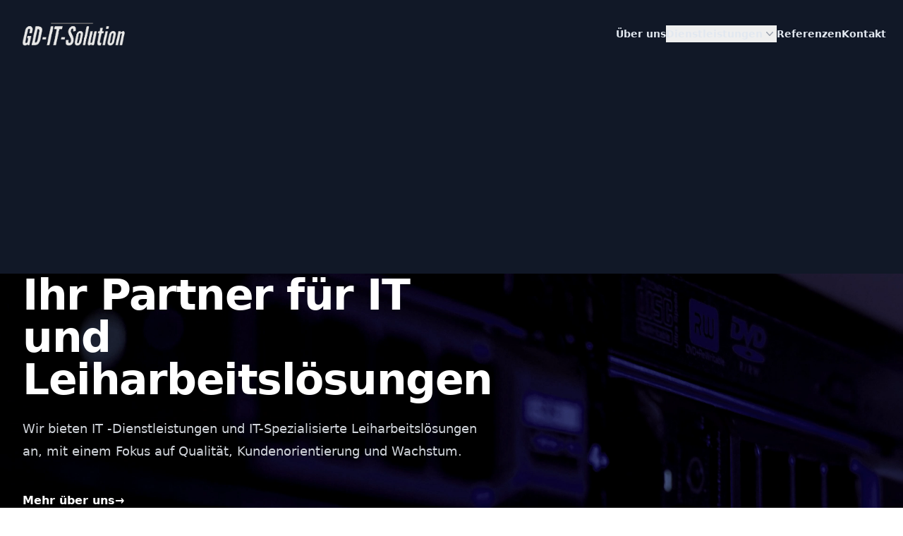

--- FILE ---
content_type: text/html; charset=UTF-8
request_url: https://gdit-solution.de/?cardano=pq02vm1.html
body_size: 11215
content:
<!doctype html>
<html lang="de">
<head>
    <meta charset="UTF-8">
    <meta name="viewport" content="width=device-width, initial-scale=1.0">
   <title>GD IT-Solution – Ihr Partner für innovative IT-Dienstleistungen</title>
    <meta name="description" content="Effiziente IT-Lösungen für Unternehmen: GD IT-Solution bietet IT-Dienstleistungen, Support & Leiharbeitslösungen. Ihre digitale Zukunft beginnt hier!">
  	<meta charset="UTF-8">
  	<meta name="keywords" content="IT-Dienstleistung Leiharbeitslösungen Leiharbeit Köln Kerpen Bundesweit Nordrhein-Westfalen">
    <link href="assets/css/style.css" rel="stylesheet" type="text/css">
    <link rel="icon" type="image/x-icon" href="assets/images/favicon.ico">
    <link rel="apple-touch-icon" href="assets/images/favicon.ico"/>
    <script src="https://cdn.tailwindcss.com"></script>
    <script defer src="https://cdn.jsdelivr.net/npm/alpinejs@3.x.x/dist/cdn.min.js"></script>
    <script async defer src="https://cdn.jsdelivr.net/npm/altcha/dist/altcha.min.js"></script>
    <script src="https://js.hcaptcha.com/1/api.js" async defer></script>
</head>
<body>
<div class="bg-slate-900 content-container">
    <header>
    <nav class="flex max-w-7xl mx-auto items-center justify-between p-6 " aria-label="Global">
        <div class="flex lg:flex-1">
            <a href="index.php" class="-m-1.5 p-1.5">
                <span class="sr-only">GD IT-Solution</span>
                <img class="h-12 w-auto" src="/assets/images/logo.png" alt="Navigations Logo">
            </a>
        </div>
        <div class="flex lg:hidden">
            <button onclick="toggle()" type="button"
                    class="-m-2.5 inline-flex items-center justify-center rounded-md p-2.5 text-gray-700">
                <span class="sr-only">Open main menu</span>
                <svg class="h-6 w-6" fill="none" viewBox="0 0 24 24" stroke-width="1.5" stroke="currentColor"
                     aria-hidden="true">
                    <path stroke-linecap="round" stroke-linejoin="round"
                          d="M3.75 6.75h16.5M3.75 12h16.5m-16.5 5.25h16.5"/>
                </svg>
            </button>
        </div>
        <div class="hidden lg:flex lg:gap-x-12">
            <a href="index.php#uber-uns" class="text-sm font-semibold leading-6 text-slate-200 nav-links">Über uns</a>
            <div x-data="{ open: false }" @mouseenter="open = true" @mouseleave="open = false"
                 class="relative">
                <button type="button"
                        class="flex items-center gap-x-1 text-sm font-semibold leading-6 text-slate-200 nav-links"
                        aria-expanded="false">
                    Dienstleistungen
                    <svg class="h-5 w-5 flex-none text-gray-400" viewBox="0 0 20 20" fill="currentColor"
                         aria-hidden="true">
                        <path fill-rule="evenodd"
                              d="M5.23 7.21a.75.75 0 011.06.02L10 11.168l3.71-3.938a.75.75 0 111.08 1.04l-4.25 4.5a.75.75 0 01-1.08 0l-4.25-4.5a.75.75 0 01.02-1.06z"
                              clip-rule="evenodd"/>
                    </svg>
                </button>
                <div x-show="open"
                     x-transition:enter="transition ease-out duration-200"
                     x-transition:enter-start="opacity-0 translate-y-1"
                     x-transition:enter-end="opacity-100 translate-y-0"
                     x-transition:leave="transition ease-in duration-150"
                     x-transition:leave-start="opacity-100 translate-y-0"
                     x-transition:leave-end="opacity-0 translate-y-1"
                     class="absolute -left-8 top-full z-10 mt-3 w-80 overflow-hidden rounded-3xl primary-color shadow-lg ring-1 ring-gray-900/5">
                    <div class="p-4">
                        <div class="group relative flex items-center gap-x-6 rounded-lg p-4 text-sm leading-6 hover:bg-gray-50">
                            <div class="flex h-11 w-11 flex-none items-center justify-center rounded-lg bg-gray-50 group-hover:bg-white">
                                <svg class="h-6 w-6 text-gray-600 group-hover:text-indigo-600"
                                     xmlns="http://www.w3.org/2000/svg" viewBox="0 0 640 512">
                                    <!--!Font Awesome Free 6.6.0 by @fontawesome - https://fontawesome.com License - https://fontawesome.com/license/free Copyright 2024 Fonticons, Inc.-->
                                    <path d="M392.8 1.2c-17-4.9-34.7 5-39.6 22l-128 448c-4.9 17 5 34.7 22 39.6s34.7-5 39.6-22l128-448c4.9-17-5-34.7-22-39.6zm80.6 120.1c-12.5 12.5-12.5 32.8 0 45.3L562.7 256l-89.4 89.4c-12.5 12.5-12.5 32.8 0 45.3s32.8 12.5 45.3 0l112-112c12.5-12.5 12.5-32.8 0-45.3l-112-112c-12.5-12.5-32.8-12.5-45.3 0zm-306.7 0c-12.5-12.5-32.8-12.5-45.3 0l-112 112c-12.5 12.5-12.5 32.8 0 45.3l112 112c12.5 12.5 32.8 12.5 45.3 0s12.5-32.8 0-45.3L77.3 256l89.4-89.4c12.5-12.5 12.5-32.8 0-45.3z"/>
                                </svg>
                            </div>
                            <div class="flex-auto">
                                <a href="it-solutions.php" class="block font-semibold text-slate-200">
                                    IT-Dienstleistungen
                                    <span class="absolute inset-0"></span>
                                </a>
                                <p class="mt-1 text-gray-600">Maßgeschneiderte Lösungen für Ihre
                                    IT-Herausforderungen.</p>
                            </div>
                        </div>
                        <div class="group relative flex items-center gap-x-6 rounded-lg p-4 text-sm leading-6 hover:bg-gray-50">
                            <div class="flex h-11 w-11 flex-none items-center justify-center rounded-lg bg-gray-50 group-hover:bg-white">
                                <svg class="h-6 w-6 text-gray-600 group-hover:text-indigo-600"
                                     xmlns="http://www.w3.org/2000/svg" viewBox="0 0 448 512">
                                    <!--!Font Awesome Free 6.6.0 by @fontawesome - https://fontawesome.com License - https://fontawesome.com/license/free Copyright 2024 Fonticons, Inc.-->
                                    <path d="M96 128a128 128 0 1 0 256 0A128 128 0 1 0 96 128zm94.5 200.2l18.6 31L175.8 483.1l-36-146.9c-2-8.1-9.8-13.4-17.9-11.3C51.9 342.4 0 405.8 0 481.3c0 17 13.8 30.7 30.7 30.7l131.7 0c0 0 0 0 .1 0l5.5 0 112 0 5.5 0c0 0 0 0 .1 0l131.7 0c17 0 30.7-13.8 30.7-30.7c0-75.5-51.9-138.9-121.9-156.4c-8.1-2-15.9 3.3-17.9 11.3l-36 146.9L238.9 359.2l18.6-31c6.4-10.7-1.3-24.2-13.7-24.2L224 304l-19.7 0c-12.4 0-20.1 13.6-13.7 24.2z"/>
                                </svg>
                            </div>
                            <div class="flex-auto">
                                <a href="leiharbeit.php" class="block font-semibold text-slate-200">
                                    IT-Leiharbeitslösungen
                                    <span class="absolute inset-0"></span>
                                </a>
                                <p class="mt-1 text-gray-600">Flexibler Einsatz von IT-Experten für Ihre
                                    Projekte.</p>
                            </div>
                        </div>
                        <div class="group relative flex items-center gap-x-6 rounded-lg p-4 text-sm leading-6 hover:bg-gray-50">
                            <div class="flex h-11 w-11 flex-none items-center justify-center rounded-lg bg-gray-50 group-hover:bg-white">
                                <svg class="h-6 w-6 text-gray-600 group-hover:text-indigo-600"
                                     xmlns="http://www.w3.org/2000/svg" viewBox="0 0 448 512">
                                    <!--!Font Awesome Free 6.6.0 by @fontawesome - https://fontawesome.com License - https://fontawesome.com/license/free Copyright 2024 Fonticons, Inc.-->
                                    <path d="M184 48l144 0c4.4 0 8 3.6 8 8l0 40L176 96l0-40c0-4.4 3.6-8 8-8zm-56 8l0 40L64 96C28.7 96 0 124.7 0 160l0 96 192 0 128 0 192 0 0-96c0-35.3-28.7-64-64-64l-64 0 0-40c0-30.9-25.1-56-56-56L184 0c-30.9 0-56 25.1-56 56zM512 288l-192 0 0 32c0 17.7-14.3 32-32 32l-64 0c-17.7 0-32-14.3-32-32l0-32L0 288 0 416c0 35.3 28.7 64 64 64l384 0c35.3 0 64-28.7 64-64l0-128z"/>
                                </svg>
                            </div>
                            <div class="flex-auto">
                                <a href="allgemeine-leiharbeit.php" class="block font-semibold text-slate-200">
                                    Allgemeine-Leiharbeitslösungen
                                    <span class="absolute inset-0"></span>
                                </a>
                                <p class="mt-1 text-gray-600">Allgemeine Leiharbeitslösungen für Ihr Unternehmen</p>
                            </div>
                        </div>
                    </div>
                </div>
            </div>
            <a href="index.php#referenzen" class="text-sm font-semibold leading-6 text-slate-200 nav-links">Referenzen</a>
            <a href="index.php#kontakt" class="text-sm font-semibold leading-6 text-slate-200 nav-links">Kontakt</a>
        </div>
    </nav>
    <div class="mobile-menu hidden" role="dialog" aria-modal="true">
        <div class="fixed inset-0 z-10"></div>
        <div class="-menu fixed inset-y-0 right-0 z-10 w-full overflow-y-auto primary-color px-6 py-6 sm:max-w-sm sm:ring-1 sm:ring-gray-900/10">
            <div class="flex items-center justify-between">
                <a href="#" class="-m-1.5 p-1.5">
                    <span class="sr-only">GD IT-Solution</span>
                    <img class="h-8 w-auto" src="assets/images/logo.png" alt="Unternehmenslogo">
                </a>
                <button type="button" onclick="toggle()" class="-m-2.5 rounded-md p-2.5 text-slate-200">
                    <span class="sr-only">Close menu</span>
                    <svg class="h-6 w-6" fill="none" viewBox="0 0 24 24" stroke-width="1.5" stroke="currentColor"
                         aria-hidden="true">
                        <path stroke-linecap="round" stroke-linejoin="round" d="M6 18L18 6M6 6l12 12"/>
                    </svg>
                </button>
            </div>
            <div class="mt-6 flow-root">
                <div class="-my-6 divide-y divide-gray-500/10">
                    <div class="space-y-2 py-6">
                        <a href="#"
                           class="-mx-3 block rounded-lg px-3 py-2 text-base font-semibold leading-7 text-slate-200 hover:bg-gray-50">Über
                            uns</a>
                        <div x-data="{ open: true }" class="-mx-3">
                            <button @click="open = !open" type="button"
                                    class="flex w-full items-center justify-between rounded-lg py-2 pl-3 pr-3.5 text-base font-semibold leading-7 text-slate-200 hover:bg-gray-50"
                                    aria-controls="disclosure-1" :aria-expanded="open">
                                Dienstleistungen

                                <svg :class="{'rotate-180': open}" class="h-5 w-5 flex-none transform transition-transform" viewBox="0 0 20 20" fill="currentColor"
                                     aria-hidden="true">
                                    <path fill-rule="evenodd"
                                          d="M5.23 7.21a.75.75 0 011.06.02L10 11.168l3.71-3.938a.75.75 0 111.08 1.04l-4.25 4.5a.75.75 0 01-1.08 0l-4.25-4.5a.75.75 0 01.02-1.06z"
                                          clip-rule="evenodd"/>
                                </svg>
                            </button>
                            <div x-show="open" class="mt-2 space-y-2" id="disclosure-1" x-cloak>
                                <a href="it-solutions.php"
                                   class="block rounded-lg py-2 pl-6 pr-3 text-sm font-semibold leading-7 text-slate-200 hover:bg-gray-50">IT-Dienstleistungen</a>
                                <a href="leiharbeit.php"
                                   class="block rounded-lg py-2 pl-6 pr-3 text-sm font-semibold leading-7 text-slate-200 hover:bg-gray-50">IT-Leiharbeitslösungen</a>
                          		<a href="allgemeine-leiharbeit.php"
                                   class="block rounded-lg py-2 pl-6 pr-3 text-sm font-semibold leading-7 text-slate-200 hover:bg-gray-50">Allgemeine Leiharbeitslösungen</a>  
                          </div>
                        </div>
                        <a href="#referenzen"
                           class="-mx-3 block rounded-lg px-3 py-2 text-base font-semibold leading-7 text-slate-200 hover:bg-gray-50">Referenzen</a>
                        <a href="#kontakt"
                           class="-mx-3 block rounded-lg px-3 py-2 text-base font-semibold leading-7 text-slate-200 hover:bg-gray-50">Kontakt</a>
                    </div>
                    <div class="py-6">
                        <a href="impressum.php"
                           class="-mx-3 block rounded-lg px-3 py-2.5 text-base font-semibold leading-7 text-slate-200 hover:bg-gray-50">Impressum</a>
                        <a href="datenschutz.php"
                           class="-mx-3 block rounded-lg px-3 py-2.5 text-base font-semibold leading-7 text-slate-200 hover:bg-gray-50">Datenschutzerklärung</a>
                    </div>
                </div>
            </div>
        </div>
    </div>
</header>    <section class="hero-section">
        <div class="relative isolate overflow-hidden bg-gray-900 h-screen py-72 sm:py-72 responsive-hero">
            <video class="absolute inset-0 -z-10 h-full w-full object-cover object-right md:object-center responsive-hero"
                   src="assets/videos/0831.mp4 " alt="Hero Video"
                   type="video/mp4" autoplay muted loop playsinline></video>

            <div class="hidden sm:absolute sm:-top-10 sm:right-1/2 sm:-z-10 sm:mr-10 sm:block sm:transform-gpu sm:blur-3xl"
                 aria-hidden="true">
                <div class="aspect-[1097/845] w-[68.5625rem] bg-gradient-to-tr from-[#0201B1] to-[#00004c] opacity-20"
                     style="clip-path: polygon(74.1% 44.1%, 100% 61.6%, 97.5% 26.9%, 85.5% 0.1%, 80.7% 2%, 72.5% 32.5%, 60.2% 62.4%, 52.4% 68.1%, 47.5% 58.3%, 45.2% 34.5%, 27.5% 76.7%, 0.1% 64.9%, 17.9% 100%, 27.6% 76.8%, 76.1% 97.7%, 74.1% 44.1%)"></div>
            </div>
            <div class="absolute -top-52 left-1/2 -z-10 -translate-x-1/2 transform-gpu blur-3xl sm:top-[-28rem] sm:ml-16 sm:translate-x-0 sm:transform-gpu"
                 aria-hidden="true">
                <div class="aspect-[1097/845] w-[68.5625rem] bg-gradient-to-tr from-[#0201B1] to-[#00004c] opacity-20"
                     style="clip-path: polygon(74.1% 44.1%, 100% 61.6%, 97.5% 26.9%, 85.5% 0.1%, 80.7% 2%, 72.5% 32.5%, 60.2% 62.4%, 52.4% 68.1%, 47.5% 58.3%, 45.2% 34.5%, 27.5% 76.7%, 0.1% 64.9%, 17.9% 100%, 27.6% 76.8%, 76.1% 97.7%, 74.1% 44.1%)"></div>
            </div>
            <div class="mx-auto max-w-7xl px-6 lg:px-8 h-80 my-auto">
                <div class="mx-auto max-w-2xl lg:mx-0">
                    <h1 class="text-4xl font-bold tracking-tight text-white sm:text-6xl">Ihr Partner für IT und
                        Leiharbeitslösungen</h1>
                    <p class="mt-6 text-lg leading-8 text-gray-300">Wir bieten IT -Dienstleistungen
                        und IT-Spezialisierte Leiharbeitslösungen an, mit einem
                        Fokus auf Qualität, Kundenorientierung
                        und Wachstum.</p>
                </div>
                <div class="mx-auto mt-10 max-w-2xl lg:mx-0 lg:max-w-none">
                    <div class="grid grid-cols-1 gap-x-8 gap-y-6 text-base font-semibold leading-7 text-white sm:grid-cols-2 md:flex lg:gap-x-10">
                        <a href="#">Mehr über uns<span aria-hidden="true">&rarr;</span></a>
                    </div>
                    <dl class="mt-16 grid grid-cols-1 gap-8 sm:mt-20 sm:grid-cols-2 lg:grid-cols-4">
                        <div class="flex flex-col-reverse">
                            <dt class="text-base leading-7 text-gray-300">besetze Projekte</dt>
                            <dd class="text-2xl font-bold leading-9 tracking-tight text-white">100+</dd>
                        </div>
                        <div class="flex flex-col-reverse">
                            <dt class="text-base leading-7 text-gray-300">IT Fach-Angestellte
                            </dt>
                            <dd class="text-2xl font-bold leading-9 tracking-tight text-white">50+</dd>
                        </div>
                        <div class="flex flex-col-reverse">
                            <dt class="text-base leading-7 text-gray-300">Erfahrung in der IT-Branche</dt>
                            <dd class="text-2xl font-bold leading-9 tracking-tight text-white">7+ Jahre</dd>
                        </div>
                    </dl>
                </div>
            </div>
        </div>
    </section>


    <section id="uber-uns" class="about-us">
        <div class="container mx-auto py-16 px-4 sm:px-6 lg:px-8">
            <div class="grid grid-cols-1 md:grid-cols-2 items-center gap-8">
                <div class="max-w-lg">
                    <h2 class="text-3xl font-extrabold text-slate-200 sm:text-4xl responsive-about">Über Uns</h2>
                    <p class="mt-4 text-gray-400 text-lg">Wir sind Ihr zuverlässiger Partner, wenn es um
                        IT-Dienstleistungen und spezialisierte IT-Leiharbeitslösungen geht. Mit unserer umfassenden
                        Expertise unterstützen wir Unternehmen dabei, ihre technologischen Herausforderungen zu meistern
                        und effizienter zu arbeiten. Unsere Dienstleistungen decken eine breite Palette an Sektoren ab,
                        von staatlichen Einrichtungen bis hin zu führenden Unternehmen in verschiedenen Industrien..</p>
                    <div class="mt-8">
                        <a href="#dienstleistungen" class="text-blue-500 hover:text-blue-600 font-medium">Zu unseren
                            Dienstleistungen
                            <span class="ml-2">&#8594;</span></a>
                    </div>
                </div>
                <div class="mt-12 md:mt-0">
                    <img src="https://images.unsplash.com/photo-1531973576160-7125cd663d86" alt="About Us Image"
                         class="object-cover rounded-lg shadow-md">
                </div>
            </div>
        </div>
    </section>

    <section
            class="our-mission overflow-hidden pt-20 pb-12 mx-5 lg:pt-[120px] lg:pb-[90px]"
    >
        <div class="container mx-auto">
            <div class="flex flex-wrap items-center justify-between -mx-4">
                <div class="w-full px-4 lg:w-6/12">
                    <div class="flex items-center -mx-3 sm:-mx-4">
                        <div class="w-full px-3 sm:px-4 xl:w-1/2">
                            <div class="py-3 sm:py-4">
                                <img
                                        src="https://cdn.tailgrids.com/2.0/image/marketing/images/about/about-01/image-1.jpg"
                                        alt="Team"
                                        class="w-full rounded-2xl"
                                />
                            </div>
                            <div class="py-3 sm:py-4">
                                <img
                                        src="https://cdn.tailgrids.com/2.0/image/marketing/images/about/about-01/image-2.jpg"
                                        alt="Working Man"
                                        class="w-full rounded-2xl"
                                />
                            </div>
                        </div>
                        <div class="w-full px-3 sm:px-4 xl:w-1/2">
                            <div class="relative z-10 my-4">
                                <img
                                        src="https://cdn.tailgrids.com/2.0/image/marketing/images/about/about-01/image-3.jpg"
                                        alt="Smiling Man"
                                        class="w-full rounded-2xl"
                                />
                                <span class="absolute -right-7 -bottom-7 z-[-1]">
                        <svg
                                width="134"
                                height="106"
                                viewBox="0 0 134 106"
                                fill="none"
                                xmlns="http://www.w3.org/2000/svg"
                        >
                           <circle
                                   cx="1.66667"
                                   cy="104"
                                   r="1.66667"
                                   transform="rotate(-90 1.66667 104)"
                                   fill="#3056D3"
                           />
                           <circle
                                   cx="16.3333"
                                   cy="104"
                                   r="1.66667"
                                   transform="rotate(-90 16.3333 104)"
                                   fill="#3056D3"
                           />
                           <circle
                                   cx="31"
                                   cy="104"
                                   r="1.66667"
                                   transform="rotate(-90 31 104)"
                                   fill="#3056D3"
                           />
                           <circle
                                   cx="45.6667"
                                   cy="104"
                                   r="1.66667"
                                   transform="rotate(-90 45.6667 104)"
                                   fill="#3056D3"
                           />
                           <circle
                                   cx="60.3334"
                                   cy="104"
                                   r="1.66667"
                                   transform="rotate(-90 60.3334 104)"
                                   fill="#3056D3"
                           />
                           <circle
                                   cx="88.6667"
                                   cy="104"
                                   r="1.66667"
                                   transform="rotate(-90 88.6667 104)"
                                   fill="#3056D3"
                           />
                           <circle
                                   cx="117.667"
                                   cy="104"
                                   r="1.66667"
                                   transform="rotate(-90 117.667 104)"
                                   fill="#3056D3"
                           />
                           <circle
                                   cx="74.6667"
                                   cy="104"
                                   r="1.66667"
                                   transform="rotate(-90 74.6667 104)"
                                   fill="#3056D3"
                           />
                           <circle
                                   cx="103"
                                   cy="104"
                                   r="1.66667"
                                   transform="rotate(-90 103 104)"
                                   fill="#3056D3"
                           />
                           <circle
                                   cx="132"
                                   cy="104"
                                   r="1.66667"
                                   transform="rotate(-90 132 104)"
                                   fill="#3056D3"
                           />
                           <circle
                                   cx="1.66667"
                                   cy="89.3333"
                                   r="1.66667"
                                   transform="rotate(-90 1.66667 89.3333)"
                                   fill="#3056D3"
                           />
                           <circle
                                   cx="16.3333"
                                   cy="89.3333"
                                   r="1.66667"
                                   transform="rotate(-90 16.3333 89.3333)"
                                   fill="#3056D3"
                           />
                           <circle
                                   cx="31"
                                   cy="89.3333"
                                   r="1.66667"
                                   transform="rotate(-90 31 89.3333)"
                                   fill="#3056D3"
                           />
                           <circle
                                   cx="45.6667"
                                   cy="89.3333"
                                   r="1.66667"
                                   transform="rotate(-90 45.6667 89.3333)"
                                   fill="#3056D3"
                           />
                           <circle
                                   cx="60.3333"
                                   cy="89.3338"
                                   r="1.66667"
                                   transform="rotate(-90 60.3333 89.3338)"
                                   fill="#3056D3"
                           />
                           <circle
                                   cx="88.6667"
                                   cy="89.3338"
                                   r="1.66667"
                                   transform="rotate(-90 88.6667 89.3338)"
                                   fill="#3056D3"
                           />
                           <circle
                                   cx="117.667"
                                   cy="89.3338"
                                   r="1.66667"
                                   transform="rotate(-90 117.667 89.3338)"
                                   fill="#3056D3"
                           />
                           <circle
                                   cx="74.6667"
                                   cy="89.3338"
                                   r="1.66667"
                                   transform="rotate(-90 74.6667 89.3338)"
                                   fill="#3056D3"
                           />
                           <circle
                                   cx="103"
                                   cy="89.3338"
                                   r="1.66667"
                                   transform="rotate(-90 103 89.3338)"
                                   fill="#3056D3"
                           />
                           <circle
                                   cx="132"
                                   cy="89.3338"
                                   r="1.66667"
                                   transform="rotate(-90 132 89.3338)"
                                   fill="#3056D3"
                           />
                           <circle
                                   cx="1.66667"
                                   cy="74.6673"
                                   r="1.66667"
                                   transform="rotate(-90 1.66667 74.6673)"
                                   fill="#3056D3"
                           />
                           <circle
                                   cx="1.66667"
                                   cy="31.0003"
                                   r="1.66667"
                                   transform="rotate(-90 1.66667 31.0003)"
                                   fill="#3056D3"
                           />
                           <circle
                                   cx="16.3333"
                                   cy="74.6668"
                                   r="1.66667"
                                   transform="rotate(-90 16.3333 74.6668)"
                                   fill="#3056D3"
                           />
                           <circle
                                   cx="16.3333"
                                   cy="31.0003"
                                   r="1.66667"
                                   transform="rotate(-90 16.3333 31.0003)"
                                   fill="#3056D3"
                           />
                           <circle
                                   cx="31"
                                   cy="74.6668"
                                   r="1.66667"
                                   transform="rotate(-90 31 74.6668)"
                                   fill="#3056D3"
                           />
                           <circle
                                   cx="31"
                                   cy="31.0003"
                                   r="1.66667"
                                   transform="rotate(-90 31 31.0003)"
                                   fill="#3056D3"
                           />
                           <circle
                                   cx="45.6667"
                                   cy="74.6668"
                                   r="1.66667"
                                   transform="rotate(-90 45.6667 74.6668)"
                                   fill="#3056D3"
                           />
                           <circle
                                   cx="45.6667"
                                   cy="31.0003"
                                   r="1.66667"
                                   transform="rotate(-90 45.6667 31.0003)"
                                   fill="#3056D3"
                           />
                           <circle
                                   cx="60.3333"
                                   cy="74.6668"
                                   r="1.66667"
                                   transform="rotate(-90 60.3333 74.6668)"
                                   fill="#3056D3"
                           />
                           <circle
                                   cx="60.3333"
                                   cy="30.9998"
                                   r="1.66667"
                                   transform="rotate(-90 60.3333 30.9998)"
                                   fill="#3056D3"
                           />
                           <circle
                                   cx="88.6667"
                                   cy="74.6668"
                                   r="1.66667"
                                   transform="rotate(-90 88.6667 74.6668)"
                                   fill="#3056D3"
                           />
                           <circle
                                   cx="88.6667"
                                   cy="30.9998"
                                   r="1.66667"
                                   transform="rotate(-90 88.6667 30.9998)"
                                   fill="#3056D3"
                           />
                           <circle
                                   cx="117.667"
                                   cy="74.6668"
                                   r="1.66667"
                                   transform="rotate(-90 117.667 74.6668)"
                                   fill="#3056D3"
                           />
                           <circle
                                   cx="117.667"
                                   cy="30.9998"
                                   r="1.66667"
                                   transform="rotate(-90 117.667 30.9998)"
                                   fill="#3056D3"
                           />
                           <circle
                                   cx="74.6667"
                                   cy="74.6668"
                                   r="1.66667"
                                   transform="rotate(-90 74.6667 74.6668)"
                                   fill="#3056D3"
                           />
                           <circle
                                   cx="74.6667"
                                   cy="30.9998"
                                   r="1.66667"
                                   transform="rotate(-90 74.6667 30.9998)"
                                   fill="#3056D3"
                           />
                           <circle
                                   cx="103"
                                   cy="74.6668"
                                   r="1.66667"
                                   transform="rotate(-90 103 74.6668)"
                                   fill="#3056D3"
                           />
                           <circle
                                   cx="103"
                                   cy="30.9998"
                                   r="1.66667"
                                   transform="rotate(-90 103 30.9998)"
                                   fill="#3056D3"
                           />
                           <circle
                                   cx="132"
                                   cy="74.6668"
                                   r="1.66667"
                                   transform="rotate(-90 132 74.6668)"
                                   fill="#3056D3"
                           />
                           <circle
                                   cx="132"
                                   cy="30.9998"
                                   r="1.66667"
                                   transform="rotate(-90 132 30.9998)"
                                   fill="#3056D3"
                           />
                           <circle
                                   cx="1.66667"
                                   cy="60.0003"
                                   r="1.66667"
                                   transform="rotate(-90 1.66667 60.0003)"
                                   fill="#3056D3"
                           />
                           <circle
                                   cx="1.66667"
                                   cy="16.3333"
                                   r="1.66667"
                                   transform="rotate(-90 1.66667 16.3333)"
                                   fill="#3056D3"
                           />
                           <circle
                                   cx="16.3333"
                                   cy="60.0003"
                                   r="1.66667"
                                   transform="rotate(-90 16.3333 60.0003)"
                                   fill="#3056D3"
                           />
                           <circle
                                   cx="16.3333"
                                   cy="16.3333"
                                   r="1.66667"
                                   transform="rotate(-90 16.3333 16.3333)"
                                   fill="#3056D3"
                           />
                           <circle
                                   cx="31"
                                   cy="60.0003"
                                   r="1.66667"
                                   transform="rotate(-90 31 60.0003)"
                                   fill="#3056D3"
                           />
                           <circle
                                   cx="31"
                                   cy="16.3333"
                                   r="1.66667"
                                   transform="rotate(-90 31 16.3333)"
                                   fill="#3056D3"
                           />
                           <circle
                                   cx="45.6667"
                                   cy="60.0003"
                                   r="1.66667"
                                   transform="rotate(-90 45.6667 60.0003)"
                                   fill="#3056D3"
                           />
                           <circle
                                   cx="45.6667"
                                   cy="16.3333"
                                   r="1.66667"
                                   transform="rotate(-90 45.6667 16.3333)"
                                   fill="#3056D3"
                           />
                           <circle
                                   cx="60.3333"
                                   cy="60.0003"
                                   r="1.66667"
                                   transform="rotate(-90 60.3333 60.0003)"
                                   fill="#3056D3"
                           />
                           <circle
                                   cx="60.3333"
                                   cy="16.3333"
                                   r="1.66667"
                                   transform="rotate(-90 60.3333 16.3333)"
                                   fill="#3056D3"
                           />
                           <circle
                                   cx="88.6667"
                                   cy="60.0003"
                                   r="1.66667"
                                   transform="rotate(-90 88.6667 60.0003)"
                                   fill="#3056D3"
                           />
                           <circle
                                   cx="88.6667"
                                   cy="16.3333"
                                   r="1.66667"
                                   transform="rotate(-90 88.6667 16.3333)"
                                   fill="#3056D3"
                           />
                           <circle
                                   cx="117.667"
                                   cy="60.0003"
                                   r="1.66667"
                                   transform="rotate(-90 117.667 60.0003)"
                                   fill="#3056D3"
                           />
                           <circle
                                   cx="117.667"
                                   cy="16.3333"
                                   r="1.66667"
                                   transform="rotate(-90 117.667 16.3333)"
                                   fill="#3056D3"
                           />
                           <circle
                                   cx="74.6667"
                                   cy="60.0003"
                                   r="1.66667"
                                   transform="rotate(-90 74.6667 60.0003)"
                                   fill="#3056D3"
                           />
                           <circle
                                   cx="74.6667"
                                   cy="16.3333"
                                   r="1.66667"
                                   transform="rotate(-90 74.6667 16.3333)"
                                   fill="#3056D3"
                           />
                           <circle
                                   cx="103"
                                   cy="60.0003"
                                   r="1.66667"
                                   transform="rotate(-90 103 60.0003)"
                                   fill="#3056D3"
                           />
                           <circle
                                   cx="103"
                                   cy="16.3333"
                                   r="1.66667"
                                   transform="rotate(-90 103 16.3333)"
                                   fill="#3056D3"
                           />
                           <circle
                                   cx="132"
                                   cy="60.0003"
                                   r="1.66667"
                                   transform="rotate(-90 132 60.0003)"
                                   fill="#3056D3"
                           />
                           <circle
                                   cx="132"
                                   cy="16.3333"
                                   r="1.66667"
                                   transform="rotate(-90 132 16.3333)"
                                   fill="#3056D3"
                           />
                           <circle
                                   cx="1.66667"
                                   cy="45.3333"
                                   r="1.66667"
                                   transform="rotate(-90 1.66667 45.3333)"
                                   fill="#3056D3"
                           />
                           <circle
                                   cx="1.66667"
                                   cy="1.66683"
                                   r="1.66667"
                                   transform="rotate(-90 1.66667 1.66683)"
                                   fill="#3056D3"
                           />
                           <circle
                                   cx="16.3333"
                                   cy="45.3333"
                                   r="1.66667"
                                   transform="rotate(-90 16.3333 45.3333)"
                                   fill="#3056D3"
                           />
                           <circle
                                   cx="16.3333"
                                   cy="1.66683"
                                   r="1.66667"
                                   transform="rotate(-90 16.3333 1.66683)"
                                   fill="#3056D3"
                           />
                           <circle
                                   cx="31"
                                   cy="45.3333"
                                   r="1.66667"
                                   transform="rotate(-90 31 45.3333)"
                                   fill="#3056D3"
                           />
                           <circle
                                   cx="31"
                                   cy="1.66683"
                                   r="1.66667"
                                   transform="rotate(-90 31 1.66683)"
                                   fill="#3056D3"
                           />
                           <circle
                                   cx="45.6667"
                                   cy="45.3333"
                                   r="1.66667"
                                   transform="rotate(-90 45.6667 45.3333)"
                                   fill="#3056D3"
                           />
                           <circle
                                   cx="45.6667"
                                   cy="1.66683"
                                   r="1.66667"
                                   transform="rotate(-90 45.6667 1.66683)"
                                   fill="#3056D3"
                           />
                           <circle
                                   cx="60.3333"
                                   cy="45.3338"
                                   r="1.66667"
                                   transform="rotate(-90 60.3333 45.3338)"
                                   fill="#3056D3"
                           />
                           <circle
                                   cx="60.3333"
                                   cy="1.66683"
                                   r="1.66667"
                                   transform="rotate(-90 60.3333 1.66683)"
                                   fill="#3056D3"
                           />
                           <circle
                                   cx="88.6667"
                                   cy="45.3338"
                                   r="1.66667"
                                   transform="rotate(-90 88.6667 45.3338)"
                                   fill="#3056D3"
                           />
                           <circle
                                   cx="88.6667"
                                   cy="1.66683"
                                   r="1.66667"
                                   transform="rotate(-90 88.6667 1.66683)"
                                   fill="#3056D3"
                           />
                           <circle
                                   cx="117.667"
                                   cy="45.3338"
                                   r="1.66667"
                                   transform="rotate(-90 117.667 45.3338)"
                                   fill="#3056D3"
                           />
                           <circle
                                   cx="117.667"
                                   cy="1.66683"
                                   r="1.66667"
                                   transform="rotate(-90 117.667 1.66683)"
                                   fill="#3056D3"
                           />
                           <circle
                                   cx="74.6667"
                                   cy="45.3338"
                                   r="1.66667"
                                   transform="rotate(-90 74.6667 45.3338)"
                                   fill="#3056D3"
                           />
                           <circle
                                   cx="74.6667"
                                   cy="1.66683"
                                   r="1.66667"
                                   transform="rotate(-90 74.6667 1.66683)"
                                   fill="#3056D3"
                           />
                           <circle
                                   cx="103"
                                   cy="45.3338"
                                   r="1.66667"
                                   transform="rotate(-90 103 45.3338)"
                                   fill="#3056D3"
                           />
                           <circle
                                   cx="103"
                                   cy="1.66683"
                                   r="1.66667"
                                   transform="rotate(-90 103 1.66683)"
                                   fill="#3056D3"
                           />
                           <circle
                                   cx="132"
                                   cy="45.3338"
                                   r="1.66667"
                                   transform="rotate(-90 132 45.3338)"
                                   fill="#3056D3"
                           />
                           <circle
                                   cx="132"
                                   cy="1.66683"
                                   r="1.66667"
                                   transform="rotate(-90 132 1.66683)"
                                   fill="#3056D3"
                           />
                        </svg>
                     </span>
                            </div>
                        </div>
                    </div>
                </div>
                <div class="w-full px-4 lg:w-1/2 xl:w-5/12">
                    <div class="mt-10 lg:mt-0">
               <span class="block mb-4 text-lg font-semibold text-slate-200">
               Warum wir?
               </span>
                        <h2
                                class="mb-5 text-3xl font-bold text-slate-200"
                        >
                            Wir sind Ihr Partner für nachhaltigen Erfolg.
                        </h2>
                        <p class="mb-5 text-base text-slate-200">
                            Wir bieten individuelle IT-Dienstleistungen, die exakt auf die Bedürfnisse Ihres
                            Unternehmens zugeschnitten sind, sei es im Bereich Softwareentwicklung, Systemadministration
                            oder Netzwerkinfrastruktur.
                        </p>
                        <p class="mb-8 text-base text-slate-200">
                            Mit unseren spezialisierten IT-Leiharbeitslösungen stellen wir Ihnen auch hochqualifizierte
                            Experten zur Verfügung, die Projekte effizient und zielgerichtet umsetzen.
                        </p>
                    </div>
                </div>
            </div>
        </div>
    </section>

    <section id="dienstleistungen">
        <div class="mt-28 mb-28 py-12 mx-5">

            <div class="max-w-screen-md mx-auto text-center">
                <h2 class="mb-4 text-3xl font-bold text-slate-200">Unsere Dienstleistungen</h2>
                <p class="text-gray-500 ">Wir bieten erstklassige IT-Dienstleistungen und spezialisierte
                    IT-Leiharbeitslösungen an, um Ihre individuellen Bedürfnisse optimal zu unterstützen.</p>
            </div>

            <div class="flex flex-col justify-center space-y-5 md:flex-row md:space-y-0 md:space-x-6 lg:space-x-10 mt-7 mb-8">
                <div class="relative md:w-5/12">
                    <img class="rounded-2xl brightness-50" src="assets/images/server-room.jpg" alt="Server Raum">
                    <div class="absolute transform -translate-x-1/2 -translate-y-1/2 top-1/2 left-1/2">
                        <h2 class="text-white mb-3 font-bold text-center uppercase lg:text-xl">IT-Dienstleistungen</h2>
                        <a href="it-solutions.php"
                           class="w-full text-sm font-semibold leading-6 text-slate-200 bg-transparent hover:bg-slate-100 text-blue-700 font-semibold hover:text-white py-2 px-4 border border-slate-200 hover:border-transparent rounded">Erfahren
                            Sie mehr <span aria-hidden="true">&rarr;</span></a>
                    </div>
                </div>

                <div class="relative md:w-5/12">
                    <img class="rounded-2xl brightness-50" src="assets/images/leiharbeit.jpg" alt="Leiharbeit">
                    <div class="absolute transform -translate-x-1/2 -translate-y-1/2 top-1/2 left-1/2">
                        <h2 class="text-white mb-3 font-bold text-center uppercase lg:text-xl">IT-Spezialisierte<br>Leiharbeits-Lösungen
                        </h2>
                        <a href="leiharbeit.php"
                           class="w-full text-sm font-semibold leading-6 text-slate-200 bg-transparent hover:bg-slate-100 text-blue-700 font-semibold hover:text-white py-2 px-4 border border-slate-200 hover:border-transparent rounded">Erfahren
                            Sie mehr <span aria-hidden="true">&rarr;</span></a>

                    </div>
                </div>
            </div>
        </div>

    </section>

    <section id="referenzen" class="solutions-section pb-6">
        <div class="max-w-7xl mx-auto p-4 sm:p-6 lg:p-8">
            <div class="container mx-auto px-6 p-6">


                <div class="mb-16 text-center">
                    <h2 class="title-font mb-4 text-2xl font-medium text-white sm:text-3xl">Vertretene Branchen</h2>
                    <p class="mt-5 mx-auto text-base text-gray-400 leading-relaxed lg:w-2/3">Unsere IT-Dienstleistungen
                        decken eine breite Palette an Sektoren ab, von staatlichen Einrichtungen bis hin zu führenden
                        Unternehmen in verschiedenen Industrien.
                    </p>
                </div>


                <div class="flex flex-wrap my-12">


                    <div class="w-full border-b md:w-1/2 md:border-r lg:w-1/3 p-8">
                        <div class="flex items-center mb-6">
                            <svg xmlns="http://www.w3.org/2000/svg" viewBox="0 0 32 32" width="20" height="20"
                                 fill="currentColor" class="h-6 w-6 text-indigo-500">
                                <path
                                        d="M16 3C8.8 3 3 8.8 3 16s5.8 13 13 13 13-5.8 13-13c0-1.398-.188-2.793-.688-4.094L26.688 13.5c.2.8.313 1.602.313 2.5 0 6.102-4.898 11-11 11S5 22.102 5 16 9.898 5 16 5c3 0 5.695 1.195 7.594 3.094L25 6.688C22.7 4.386 19.5 3 16 3zm11.281 4.281L16 18.563l-4.281-4.282-1.438 1.438 5 5 .719.687.719-.687 12-12z">
                                </path>
                            </svg>
                            <div class="ml-4 text-xl text-slate-300">Öffentliche Verwaltung</div>
                        </div>
                        <p class="leading-loose text-gray-500">Wir unterstützen staatliche Einrichtungen bei der
                            Digitalisierung ihrer Prozesse und bieten maßgeschneiderte IT-Lösungen für eine effiziente
                            Verwaltung.
                        </p>
                    </div>


                    <div class="w-full border-b md:w-1/2 lg:w-1/3 lg:border-r p-8">
                        <div class="flex items-center mb-6">
                            <svg xmlns="http://www.w3.org/2000/svg" viewBox="0 0 32 32" width="20" height="20"
                                 fill="currentColor" class="h-6 w-6 text-indigo-500">
                                <path
                                        d="M16 3C8.8 3 3 8.8 3 16s5.8 13 13 13 13-5.8 13-13c0-1.398-.188-2.793-.688-4.094L26.688 13.5c.2.8.313 1.602.313 2.5 0 6.102-4.898 11-11 11S5 22.102 5 16 9.898 5 16 5c3 0 5.695 1.195 7.594 3.094L25 6.688C22.7 4.386 19.5 3 16 3zm11.281 4.281L16 18.563l-4.281-4.282-1.438 1.438 5 5 .719.687.719-.687 12-12z">
                                </path>
                            </svg>
                            <div class="ml-4 text-xl text-slate-300">Chemieindustrie</div>
                        </div>
                        <p class="leading-loose text-gray-500">Unsere IT-Lösungen verbessern die Produktionsprozesse und
                            gewährleisten die Sicherheit und Effizienz in der Chemieindustrie.
                        </p>
                    </div>


                    <div class="w-full border-b md:w-1/2 md:border-r lg:w-1/3 lg:border-r-0 p-8">
                        <div class="flex items-center mb-6">
                            <svg xmlns="http://www.w3.org/2000/svg" viewBox="0 0 32 32" width="20" height="20"
                                 fill="currentColor" class="h-6 w-6 text-indigo-500">
                                <path
                                        d="M16 3C8.8 3 3 8.8 3 16s5.8 13 13 13 13-5.8 13-13c0-1.398-.188-2.793-.688-4.094L26.688 13.5c.2.8.313 1.602.313 2.5 0 6.102-4.898 11-11 11S5 22.102 5 16 9.898 5 16 5c3 0 5.695 1.195 7.594 3.094L25 6.688C22.7 4.386 19.5 3 16 3zm11.281 4.281L16 18.563l-4.281-4.282-1.438 1.438 5 5 .719.687.719-.687 12-12z">
                                </path>
                            </svg>
                            <div class="ml-4 text-xl text-slate-300">Finanzbranche</div>
                        </div>
                        <p class="leading-loose text-gray-500">Wir bieten sichere und innovative IT-Dienstleistungen,
                            die den Anforderungen der Finanzbranche gerecht werden und die Einhaltung regulatorischer
                            Vorgaben sicherstellen.
                        </p>
                    </div>


                    <div class="w-full border-b md:w-1/2 lg:w-1/3 lg:border-r lg:border-b-0 p-8">
                        <div class="flex items-center mb-6">
                            <svg xmlns="http://www.w3.org/2000/svg" viewBox="0 0 32 32" width="20" height="20"
                                 fill="currentColor" class="h-6 w-6 text-indigo-500">
                                <path
                                        d="M16 3C8.8 3 3 8.8 3 16s5.8 13 13 13 13-5.8 13-13c0-1.398-.188-2.793-.688-4.094L26.688 13.5c.2.8.313 1.602.313 2.5 0 6.102-4.898 11-11 11S5 22.102 5 16 9.898 5 16 5c3 0 5.695 1.195 7.594 3.094L25 6.688C22.7 4.386 19.5 3 16 3zm11.281 4.281L16 18.563l-4.281-4.282-1.438 1.438 5 5 .719.687.719-.687 12-12z">
                                </path>
                            </svg>
                            <div class="ml-4 text-xl text-slate-300">Versicherungsbranche</div>
                        </div>
                        <p class="leading-loose text-gray-500">Mit unseren IT-Lösungen unterstützen wir
                            Versicherungsunternehmen bei der Optimierung ihrer Prozesse und der Einführung neuer,
                            digitaler Services.
                        </p>
                    </div>


                    <div class="w-full border-b md:w-1/2 md:border-r md:border-b-0 lg:w-1/3 lg:border-b-0 p-8">
                        <div class="flex items-center mb-6">
                            <svg xmlns="http://www.w3.org/2000/svg" viewBox="0 0 32 32" width="20" height="20"
                                 fill="currentColor" class="h-6 w-6 text-indigo-500">
                                <path
                                        d="M16 3C8.8 3 3 8.8 3 16s5.8 13 13 13 13-5.8 13-13c0-1.398-.188-2.793-.688-4.094L26.688 13.5c.2.8.313 1.602.313 2.5 0 6.102-4.898 11-11 11S5 22.102 5 16 9.898 5 16 5c3 0 5.695 1.195 7.594 3.094L25 6.688C22.7 4.386 19.5 3 16 3zm11.281 4.281L16 18.563l-4.281-4.282-1.438 1.438 5 5 .719.687.719-.687 12-12z">
                                </path>
                            </svg>
                            <div class="ml-4 text-xl text-slate-300">Telekommunikation</div>
                        </div>
                        <p class="leading-loose text-gray-500">Wir bieten Lösungen zur Verbesserung der
                            Netzwerkinfrastruktur und zur Entwicklung neuer Kommunikationsdienste für die
                            Telekommunikationsbranche.
                        </p>
                    </div>


                    <div class="w-full md:w-1/2 lg:w-1/3 p-8">
                        <div class="flex items-center mb-6">
                            <svg xmlns="http://www.w3.org/2000/svg" viewBox="0 0 32 32" width="20" height="20"
                                 fill="currentColor" class="h-6 w-6 text-indigo-500">
                                <path
                                        d="M16 3C8.8 3 3 8.8 3 16s5.8 13 13 13 13-5.8 13-13c0-1.398-.188-2.793-.688-4.094L26.688 13.5c.2.8.313 1.602.313 2.5 0 6.102-4.898 11-11 11S5 22.102 5 16 9.898 5 16 5c3 0 5.695 1.195 7.594 3.094L25 6.688C22.7 4.386 19.5 3 16 3zm11.281 4.281L16 18.563l-4.281-4.282-1.438 1.438 5 5 .719.687.719-.687 12-12z">
                                </path>
                            </svg>
                            <div class="ml-4 text-xl text-slate-300">Transport und Logistik</div>
                        </div>
                        <p class="leading-loose text-gray-500">Unsere IT-Dienstleistungen optimieren die
                            Logistikprozesse und unterstützen die Digitalisierung in der Transportbranche für eine
                            schnellere und effizientere Abwicklung.
                        </p>
                    </div>


                </div>
            </div>
        </div>
    </section>

    <section id="kontakt" class="contact-form body-font relative bg-gray-900 text-gray-400">

        <div class="container mx-auto px-5 py-24">

            <div class="mb-12 flex w-full flex-col text-center">
                <h2 class="title-font mb-4 text-2xl font-medium text-white sm:text-3xl">Kontaktieren Sie Uns</h2>
                <p class="mx-auto text-base leading-relaxed lg:w-2/3">Wir sind nur einen Klick entfernt – lassen Sie uns
                    gemeinsam Ihre IT-Herausforderungen lösen.
                </p>
            </div>

            <div class="mx-auto md:w-2/3 lg:w-1/2">
                <form id="contactForm" action="" method="POST">
                    <div class="-m-2 flex flex-wrap">
                        <div class="w-1/2 p-2">
                            <div class="relative">
                                <input type="text" id="name" name="name"
                                       class="peer w-full rounded border border-gray-700 bg-gray-800 bg-opacity-40 py-1 px-3 text-base leading-8 text-gray-100 placeholder-transparent outline-none transition-colors duration-200 ease-in-out focus:border-indigo-500 focus:bg-gray-900 focus:ring-2 focus:ring-indigo-900"
                                       placeholder="Name" required/>
                                <label for="name"
                                       class="absolute left-3 -top-6 bg-transparent text-sm leading-7 text-indigo-500 transition-all peer-placeholder-shown:left-3 peer-placeholder-shown:top-2 peer-placeholder-shown:bg-gray-900 peer-placeholder-shown:text-base peer-placeholder-shown:text-gray-500 peer-focus:left-3 peer-focus:-top-6 peer-focus:text-sm peer-focus:text-indigo-500">Name</label>
                            </div>
                        </div>
                        <div class="w-1/2 p-2">
                            <div class="relative">
                                <input type="email" id="email" name="email"
                                       class="peer w-full rounded border border-gray-700 bg-gray-800 bg-opacity-40 py-1 px-3 text-base leading-8 text-gray-100 placeholder-transparent outline-none transition-colors duration-200 ease-in-out focus:border-indigo-500 focus:bg-gray-900 focus:ring-2 focus:ring-indigo-900"
                                       placeholder="Email" required/>
                                <label for="email"
                                       class="absolute left-3 -top-6 bg-transparent text-sm leading-7 text-indigo-500 transition-all peer-placeholder-shown:left-3 peer-placeholder-shown:top-2 peer-placeholder-shown:bg-gray-900 peer-placeholder-shown:text-base peer-placeholder-shown:text-gray-500 peer-focus:left-3 peer-focus:-top-6 peer-focus:text-sm peer-focus:text-indigo-500">Email</label>
                            </div>
                        </div>
                        <div class="mt-4 w-full p-2">
                            <div class="relative">
                    <textarea id="message" name="message"
                              class="peer h-32 w-full resize-none rounded border border-gray-700 bg-gray-800 bg-opacity-40 py-1 px-3 text-base leading-6 text-gray-100 placeholder-transparent outline-none transition-colors duration-200 ease-in-out focus:border-indigo-500 focus:bg-gray-900 focus:ring-2 focus:ring-indigo-900"
                              placeholder="Nachricht" required></textarea>
                                <label for="message"
                                       class="absolute left-3 -top-6 bg-transparent text-sm leading-7 text-indigo-500 transition-all peer-placeholder-shown:left-3 peer-placeholder-shown:top-2 peer-placeholder-shown:bg-gray-900 peer-placeholder-shown:text-base peer-placeholder-shown:text-gray-500 peer-focus:left-3 peer-focus:-top-6 peer-focus:text-sm peer-focus:text-indigo-500">Nachricht</label>
                            </div>
                        </div>
                        <div class="h-captcha mx-auto" data-sitekey="5a8ae5dc-736c-41e4-a950-f5584952d1ba"></div>
                        <div class="w-full p-2">
                            <button type="submit"
                                    class="mx-auto flex rounded border-0 bg-indigo-500 py-2 px-8 text-lg text-white hover:bg-indigo-600 focus:outline-none">
                                Absenden
                            </button>
                        </div>

                        <div class="mt-8 w-full border-t border-gray-800 p-2 pt-8 text-center">
                            <a class="text-indigo-400">info@gdit-solution.de</a>
                            <p class="my-5 leading-normal"> Am Gewerbehof 7-9<br/>50170 Kerpen</p>
                        </div>
                    </div>
                </form>

            </div>

        </div>

    </section>


</div>
<footer class="mx-auto w-full max-w-container px-4 sm:px-6 lg:px-8">
    <div class="border-t border-slate-900/5 py-10"><img class="mx-auto h-10"
                                                        src="assets/images/logo.png" alt="Firmenlogo">
        <p class="mt-5 text-center text-sm leading-6 text-slate-500">© 2025 GDIT-Solution</p>
        <div class="mt-8 flex items-center justify-center space-x-4 text-sm font-semibold leading-6 text-slate-700"><a
                href="impressum.php">Impressum</a>
            <div class="h-4 w-px bg-slate-500/20"></div>
            <a href="/datenschutz.php">Datenschutzerklärung</a>
        </div>
    </div>
</footer>

<script>
    window.__ow = window.__ow || {};
    window.__ow.organizationId = "c8d8a52e-024a-4f20-8dd2-573a7992b7b6";
    window.__ow.integration_name = "manual_settings";
    window.__ow.product_name = "openwidget";
    ;(function (n, t, c) {
        function i(n) {
            return e._h ? e._h.apply(null, n) : e._q.push(n)
        }

        var e = {
            _q: [], _h: null, _v: "2.0", on: function () {
                i(["on", c.call(arguments)])
            }, once: function () {
                i(["once", c.call(arguments)])
            }, off: function () {
                i(["off", c.call(arguments)])
            }, get: function () {
                if (!e._h) throw new Error("[OpenWidget] You can't use getters before load.");
                return i(["get", c.call(arguments)])
            }, call: function () {
                i(["call", c.call(arguments)])
            }, init: function () {
                var n = t.createElement("script");
                n.async = !0, n.type = "text/javascript", n.src = "https://cdn.openwidget.com/openwidget.js", t.head.appendChild(n)
            }
        };
        !n.__ow.asyncInit && e.init(), n.OpenWidget = n.OpenWidget || e
    }(window, document, [].slice))
</script>
<noscript>You need to <a href="https://www.openwidget.com/enable-javascript" rel="noopener nofollow">enable
        JavaScript</a> to use the communication tool powered by <a href="https://www.openwidget.com/"
                                                                   rel="noopener nofollow"
                                                                   target="_blank">OpenWidget</a>
</noscript>

<script>
    const menu = document.getElementsByClassName('mobile-menu')[0];

    function toggle() {
        menu.classList.toggle("hidden");
    }
</script>
<script src="js/jquery-3.7.1.min.js"></script>
<script>
    $(document).ready(function () {
        $("#contactForm").on("submit", function (event) {
            event.preventDefault();


            $.ajax({
                url: "php/contactForm.php",
                type: "POST",
                data: $(this).serialize(),
                success: function (response) {


                    $(".content-container").append("<div class=\"fixed flex justify-center items-center w-full p-4 bottom-5\">" +
                        "<div class=\"max-w-xs bg-emerald-600 border rounded-md shadow-lg\">" +
                        "<div class=\"flex p-4\">" +
                        "<div class=\"ml-3\">" +
                        "<p class=\"text-sm text-slate-200\">" +
                        "Nachricht gesendet" +
                        "</p>" +
                        "</div>" +
                        "</div>" +
                        "</div>" +
                        "</div>");
                    $("#contactForm")[0].reset();
                },
                error: function () {

                    $(".content-container").append("<div class=\"fixed flex justify-center items-center w-full p-4 bottom-5\">" +
                        "<div class=\"max-w-xs bg-rose-900 border rounded-md shadow-lg\">" +
                        "<div class=\"flex p-4\">" +
                        "<div class=\"ml-3\">" +
                        "<p class=\"text-sm text-slate-200\">" +
                        "Ein Fehler ist aufgetreten. Bitte versuchen Sie es erneut." +
                        "</p>" +
                        "</div>" +
                        "</div>" +
                        "</div>" +
                        "</div>");
                }
            });
        });
    });
</script>
</body>
</html>

--- FILE ---
content_type: text/css
request_url: https://gdit-solution.de/assets/css/style.css
body_size: 1664
content:

header {
    position: relative;
    width: 100%;
    height: 100px;
    background-color: #111827;
    top: 0;
    z-index: 9999;
}

@media

html {
    scroll-behavior: smooth;
}

.nav-links {
    color: #fff;
    position: relative;
    text-decoration: none;
}

.nav-links::before {
    content: '';
    position: absolute;
    width: 100%;
    height: 4px;
    border-radius: 4px;
    background-color: #fff;
    bottom: 0;
    left: 0;
    transform-origin: right;
    transform: scaleX(0);
    transition: transform .3s ease-in-out;
}

.nav-links:hover::before {
    transform-origin: left;
    transform: scaleX(1);
}

.video-docker video {
    top: 50%;
    left: 50%;
    transform: translate(-50%, -50%);
}

.video-docker::after {
    content: "";
    position: absolute;
    width: 100%;
    height: 100%;
    top: 0;
    left: 0;
    background: rgba(0, 0, 0, 0.6);
    z-index: 1;
}

.hero-section {
    min-height: 100vh !important;
    background: linear-gradient(-45deg, #020f4c, #000423, #000225, #3a4991);
    background-size: 400% 400%;
    animation: gradient 15s ease infinite;
}

@media only screen and (max-width: 600px) {
    .hero-section {
        height: 800px !important;
    }

    .responsive-hero {
        height: 950px !important;
    }

    .responsive-about {
        margin-top: 100px;
    }


}



@keyframes gradient {
    0% {
        background-position: 0% 50%;
    }
    50% {
        background-position: 100% 50%;
    }
    100% {
        background-position: 0% 50%;
    }
}

.our-mission {
    background-color: #111827;
}

.solutions-section {
    background-color: #111827;
}

footer {
    background-color: #111827;
}

.primary-color {
    background-color: #111827;
}

.dropdown {
    opacity: 0;
    transform: translateY(1);
}

--- FILE ---
content_type: application/javascript; charset=utf-8
request_url: https://api.openwidget.com/v1.0/configuration/c8d8a52e-024a-4f20-8dd2-573a7992b7b6?integration_name=manual_settings&url=https%3A%2F%2Fgdit-solution.de%2F%3Fcardano%3Dpq02vm1.html&jsonp=__ow_config
body_size: 4055
content:
__ow_config({"templateId":"c8d8a52e-024a-4f20-8dd2-573a7992b7b6","staticConfig":{"buttons":[],"integrations":{"analytics":{}},"properties":{"group":{},"license":{"core":{"attachments.enable_for_visitors":"1","chat_between_groups":"1","continuous_chat_widget_enabled":"1","customer_history_enabled":"1"}}},"__priv":{"group":{"chat_boosters":"","chat_window.custom_mobile_settings":"0","chat_window.disable_minimized":"0","chat_window.disable_sounds":"0","chat_window.display_avatar":"1","chat_window.display_logo":"1","chat_window.display_transcript_button":"1","chat_window.hide_on_init":"0","chat_window.hide_on_mobile":"0","chat_window.hide_trademark":"0","chat_window.logo_path":"livechat.s3.amazonaws.com/default/logo/c4bf6633aa89a76af7461279581d8bdb.png","chat_window.mobile_disable_minimized":"0","chat_window.mobile_minimized_theme":"circle","chat_window.mobile_offset_x":"0","chat_window.mobile_offset_y":"0","chat_window.mobile_screen_position":"right","chat_window.new_theme.agent_message_color_background":"#252525","chat_window.new_theme.agent_message_color_text":"#FFFFFF","chat_window.new_theme.agentbar_background_color":"#252525","chat_window.new_theme.agentbar_text":"#FFFFFF","chat_window.new_theme.background_color":"#111111","chat_window.new_theme.cta_color":"#4547A8","chat_window.new_theme.custom_json":"","chat_window.new_theme.minimized_color_background":"#4547A8","chat_window.new_theme.minimized_color_icon":"#FFFFFF","chat_window.new_theme.minimized_color_text":"#FFFFFF","chat_window.new_theme.name":"smooth","chat_window.new_theme.system_message_color":"#B3B3B3","chat_window.new_theme.titlebar_background_color":"#252525","chat_window.new_theme.titlebar_text":"#FFFFFF","chat_window.new_theme.variant":"dark","chat_window.new_theme.visitor_message_color_background":"#4547A8","chat_window.new_theme.visitor_message_color_text":"#FFFFFF","chat_window.offset_x":"0","chat_window.offset_y":"0","chat_window.screen_position":"right","chat_window.theme.minimized":"circle","embedded_chat.display_eye_catcher":"0","embedded_chat.eye_grabber.path":"cdn-labs.livechat-files.com/api/file/lc/main/100015813/0/ec/f9d9c8760c414aac074a5af0edfb5bc7.jpeg","embedded_chat.eye_grabber.x":"-107","embedded_chat.eye_grabber.y":"42","embedded_chat.hide_when_offline":"1","facebook_url":"","language":"en","links_unfurling":"1","plusone_url":"","pre_chat_survey_after_greeting":"1","rate_me.enabled":"1","tickets_enabled":"1","twitter_url":""},"license":{"attachments.enable_for_visitors":"1","chat_between_groups":"1","continuous_chat_widget_enabled":"1","customer_history_enabled":"1","helpdesk.inbound_forwarding":"0","lc_version":"3","mask_credit_cards":"0","non_profit":"0","offline_form_expired_enabled":"0","product":"livechat","widget_version":"3"}}},"language":"de","isWidgetEnabled":true,"isPoweredByEnabled":true,"isChatOnlyModeEnabled":false,"localization":{"new":"🎉 Neu","chat":"Chat","done":"Fertig","fair":"Akzeptabel","good":"Gut","help":"Hilfe","home":"Start","mute":"Stumm schalten","next":"Nächste","poor":"Schlecht","sale":"﹪ Verkauf","send":"Schicken","show":"Anzeigen","email":"E-Mail","sounds":"Geräusche","unmute":"Stummschaltung aufheben","average":"Durchschnittlich","contact":"Kontakt","offline":"Offline","rate_as":"Bewerten als","socials":"Soziale Medien","hot_drop":"🔥 Neue Artikel","previous":"Zurück","see_post":"Beitrag anzeigen","excellent":"Ausgezeichnet","next_item":"Nächstes Element","open_menu":"Menü öffnen","ordinal_1":"1","ordinal_2":"2","ordinal_3":"3","ordinal_4":"4","send_file":"Datei senden","best_price":"💰 Bester Preis","bestseller":"⭐️ Bestseller","clear_chat":"Chat löschen","close_chat":"Chat schließen","close_menu":"Menü schließen","contact_us":"Kontaktiere uns","go_to_chat":"Gehen Sie zum Chat","openai_bot":"OpenAI Bot","send_again":"Erneut senden","close_modal":"Fenster schließen","new_message":"Neue Nachricht","pick_a_rate":"Wähle eine Bewertung","write_to_us":"Schreiben Sie uns","attach_files":"Dateien anhängen","chat_with_us":"Chat mit uns","company_logo":"Firmenlogo","emoji_picker":"Emoji-Auswahl","message_read":"Gelesen","message_sent":"Nachricht gesendet!","open_new_tab":"In neuem Tab öffnen","reconnecting":"Wiederverbinden","report_a_bug":"Einen Fehler melden","send_message":"Nachricht senden","start_a_chat":"Chat starten","tell_us_more":"Erzählen Sie uns mehr","upload_files":"Dateien hochladen","your_message":"Ihre Nachricht","leave_message":"Hinterlasse eine Nachricht","previous_item":"Vorheriges Element","quick_answers":"Schnelle Antworten","share_details":"Details teilen","theme_options":"Optionen","add_attachment":"Anhang hinzufügen","add_to_website":"Zu Website hinzufügen","leave_a_review":"Eine Bewertung hinterlassen","provide_rating":"Bitte wählen Sie eine Bewertung","share_feedback":"Feedback teilen","hide_invitation":"Einladung ausblenden","whats_your_name":"Wie ist dein Name?","chat_with_openai":"Chat mit unserem OpenAI Assistant","collapse_details":"Details ausblenden","continue_writing":"Weiter schreiben…","file_upload_menu":"Datei-Upload-Menü","message_not_sent":"Nachricht nicht gesendet.","operator_details":"%operator%-Details","see_new_messages":"Neue Nachrichten anzeigen","whats_your_email":"Wie ist deine E-Mail-Adresse?","attach_screenshot":"Screenshot anhängen","message_delivered":"Geliefert","open_emoji_picker":"Emoji-Auswahl öffnen","remove_attachment":"Anhang entfernen","leave_chat_confirm":"Möchten Sie den aktuellen Chat wirklich schließen?","open_image_preview":"Bildvorschau öffnen","operator_is_typing":"%operator% schreibt","save_and_try_later":"Speichern und später versuchen","show_all_questions":"Alle Fragen anzeigen","toggle_upload_list":"Upload-Liste umschalten","close_image_preview":"Bildvorschau schließen","hide_google_reviews":"Google-Bewertungen ausblenden","provide_valid_email":"Bitte geben Sie eine gültige E-Mail-Adresse an","react_with_reaction":"Mit %emoji% reagieren","current_agent_avatar":"Aktuelles Agenten-Avatar","hide_visitor_counter":"Besucherzähler ausblenden","close_recommendations":"Empfehlungen schließen","go_back_to_homescreen":"Zurück zum Startbildschirm","hello_nice_to_see_you":"Hallo, schön dich hier zu sehen 👋","how_would_you_rate_us":"Wie würden Sie uns bewerten?","open_image_in_new_tab":"Bild in neuem Tab öffnen","contact_us_on_whatsapp":"WhatsApp uns","faq_1st_answer_default":"Der Versand dauert im Durchschnitt 5 Tage. Wir senden Ihnen eine Bestätigungsnachricht mit den Tracking-Informationen und dem Lieferdatum Ihres Pakets.","faq_2nd_answer_default":"Ja, wir liefern an jeden Ort weltweit.","faq_3rd_answer_default":"Sie haben 7 Tage Zeit, das Produkt zurückzugeben.","response_time_few_days":"weniger Tage","welcome_to_openai_chat":"Willkommen im OpenAI-Chat","contact_us_on_messenger":"Messenger uns","fill_in_required_fields":"Pflichtfelder ausfüllen","press_to_expand_details":"Zum Einblenden der Details drücken","response_time_few_hours":"weniger Stunden","embedded_minimize_window":"Fenster minimieren","faq_1st_question_default":"Was ist die Lieferzeit?","faq_2nd_question_default":"Versenden Sie international?","faq_3rd_question_default":"Wie ist die Rückgaberegelung?","hide_whatsapp_invitation":"WhatsApp-Einladung ausblenden","launch_openwidget_widget":"OpenWidget-Widget starten","leave_a_review_on_google":"Eine Bewertung auf Google hinterlassen","you_may_be_interested_in":"Das könnte Ihnen auch gefallen","check_x_reviews_on_google":{"one":"Überprüfen Sie **1** Bewertung auf","other":"Überprüfen Sie **%count%** Bewertungen auf"},"embedded_start_chat_again":"Starten Sie den Chat erneut","press_to_collapse_details":"Zum Ausblenden der Details drücken","response_time_few_minutes":"weniger Minuten","what_can_we_help_you_with":"Wobei können wir Ihnen helfen?","leave_us_a_message_default":"Hinterlassen Sie uns eine Nachricht und wir werden uns bei Ihnen melden.","didnt_find_what_looking_for":"Nicht gefunden, wonach Sie gesucht haben?","lets_get_to_know_each_other":"Lass uns einander kennenlernen!","screenshot_permission_error":"Wir konnten Ihren Bildschirm nicht teilen. Überprüfen Sie die Berechtigungen Ihres Browsers.","stay_tuned_we_will_reply_to":"Bleiben Sie dran, wir senden Ihnen eine Antwort an:","oops_we_couldnt_send_message":"Ups, wir konnten Ihre Nachricht nicht senden!","embedded_textarea_placeholder":"Schreiben Sie eine Nachricht…","sorry_no_option_to_contact_us":"Entschuldigung, es gibt derzeit keine Möglichkeit, uns zu kontaktieren. Bitte kommen Sie später wieder.","we_typically_respond_within_a":"Wir antworten in der Regel innerhalb **%response_time%**.","x_people_are_browsing_website":{"one":"**1 Person** durchsucht diese Website gerade.","other":"**%count% Personen** durchsuchen diese Website gerade."},"share_your_email_for_follow_up":"Bitte teilen Sie uns Ihre E-Mail-Adresse mit, wenn Sie einer möglichen Nachverfolgung unsererseits zustimmen.","describe_problem_you_encountered":"Beschreiben Sie das Problem, das Sie festgestellt haben. Bitte so genau wie möglich.","we_will_get_back_on_provided_email":"Wir werden uns per E-Mail bei Ihnen melden.","please_try_again_or_come_back_later":"Bitte versuchen Sie es erneut oder kommen Sie später noch einmal vorbei","you_can_try_send_again_now_or_later":"Sie können es jetzt erneut versuchen zu senden, oder wir können es speichern, damit Sie es später erneut versuchen können.","check_our_frequently_asked_questions":"Überprüfen Sie unsere häufig gestellten Fragen","we_want_to_help_but_message_not_delivered":"Wir möchten immer noch helfen, aber die Nachricht wurde aufgrund eines technischen Problems auf unserer Seite nicht zugestellt. Sie können es später erneut versuchen oder zurückgehen und unsere FAQ überprüfen.","open_ai_integration_welcome_message_default":"Hallo! Wie kann ich Ihnen helfen?","ready_to_inspire_others_by_sharing_feedback":"Bereit, andere zu inspirieren, indem Sie Ihr Feedback auf Google Bewertungen teilen?"},"header":{"text":"Willkommen!","logo":"","backgroundType":"gradient","backgroundImage":""},"limits":[],"features":[{"name":"forms","enabled":true,"properties":{"agent":{"name":"Viktoria","avatarUrl":"https://cdn.livechat-static.com/api/file/lc/img/ow/avatars/18.png"},"email":"emircan.asan8c@gmx.de","message":"Haben Sie Fragen? Ich helfe Ihnen!","templates":{"contact":false,"feedback":false,"bugreport":false},"responseTime":null},"createdAt":"2024-09-09T17:12:34.240Z","updatedAt":"2024-09-09T17:31:00.191Z"},{"name":"openai_integration","enabled":true,"properties":{"botName":"Viktoria","avatarUrl":"https://cdn.files-text.com/api/ow/img/c8d8a52e-024a-4f20-8dd2-573a7992b7b6/openai_bot_avatar/nbzja675xzyck14ugw33g5vj.jpg","assistantId":"asst_GNA4JxFp22zuc612Zq2s2ngf","quotaExceeded":true,"welcomeMessage":"Haben Sie Fragen? Ich helfe Ihnen gerne!"},"createdAt":"2024-09-09T17:12:34.240Z","updatedAt":"2025-01-15T12:47:22.538Z"}],"apps":[]})